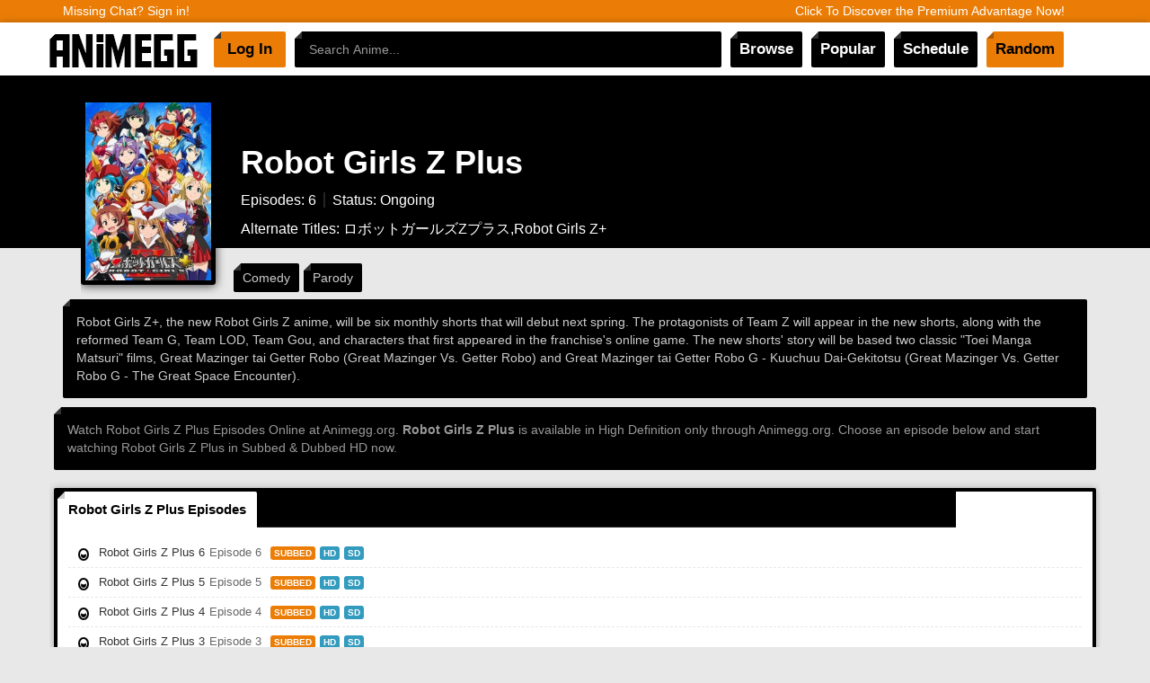

--- FILE ---
content_type: text/html; charset=utf-8
request_url: https://www.animegg.org/series/robot-girls-z-plus
body_size: 3510
content:
<!DOCTYPE html>
<html>
  <head>
    <title>Watch Robot Girls Z Plus Episodes</title>
    <meta charset="utf-8">
    <meta name="author" content="Animegg">
    <meta property="og:site_name" content="Animegg">
    <meta property="fb:app_id" content="279321548895951">
    <meta name="propeller" content="abf9d6cf85ddb56749df1b665eb4d8b1">
    <meta http-equiv="X-UA-Compatible" content="IE=edge">
    <meta name="a.validate.01" content="8ea3efaecd5dcaf5ad59d855d29deb80d612">
    <meta name="a.validate.01" content="18450344bdcd1a8d4f8a09f10f7ed13a89da">
    <meta name="description" content="Watch Robot Girls Z Plus Episodes Subbed &amp; Dubbed in High Definition">
    <meta name="keywords">
    <link rel="stylesheet" type="text/css" href="//bowercdn.net/c/html5-boilerplate-4.3.0/css/normalize.css">
    <link rel="stylesheet" type="text/css" href="//bowercdn.net/c/html5-boilerplate-4.3.0/css/main.css">
    <link rel="stylesheet" href="//bowercdn.net/c/bootstrap-3.2.0/dist/css/bootstrap.min.css">
    <link rel="stylesheet" href="/css/style.css">
    <link rel="stylesheet" href="/css/index2.css?v5">
    <link rel="stylesheet" href="/css/index2.css">
    <link rel="icon" href="/images/anime.png?v=2" sizes="16x16" type="image/png">
    <meta name="viewport" content="width=device-width, initial-scale=1">
    <link rel="shortcut icon" sizes="196x196" href="images/anime.png?v=2">
  </head>
  <body>
    <div class="premium-header-bar">
      <div class="container">
        <div><a href="/createUser">Missing Chat? Sign in!</a><a href="/premium-advantage" class="rightLink">Click To Discover the Premium Advantage Now!</a></div>
      </div>
    </div>
    <!--.holiday-header-bar
    .container
      div
        a(href='/createUser') Real Free Anime, Animegg.org
    -->
    <div role="banner" class="navbar navbar-inverse bs-docs-nav">
      <div class="container">
        <div class="navbar-header">
          <button type="button" data-toggle="collapse" data-target=".bs-navbar-collapse" class="navbar-toggle"><span class="sr-only">Toggle navigation</span><span class="icon-bar"></span><span class="icon-bar"></span><span class="icon-bar"></span></button>
          <h1><a href="/" class="navbar-brand"><img id="logo" src="/images/animegg-logo-new.png" alt="Watch Anime Online"></a></h1>
        </div>
        <div role="navigation" class="collapse navbar-collapse bs-navbar-collapse">
          <ul class="nav navbar-nav">
            <li><a href="/login" class="usertab">Log In</a>
            </li>
            <li class="search">
              <form action="/search/" x-webkit-speech="x-webkit-speech" _lpchecked="1">
                <input id="searchsite" type="search" name="q" autocomplete="off" tabindex="1" spellcheck="false" placeholder="Search Anime...">
              </form>
            </li>
            <li><a data-toggle="dropdown" class="dropdown-toggle">Browse</a>
              <ul class="dropdown-menu">
                <li><a href="/series">All</a></li>
                <li><a href="/popular-series">Popular</a></li>
                <li><a href="/popular-series?ongoing=true">Ongoing</a></li>
                <li><a href="/popular-series?ongoing=false">Completed</a></li>
                <li><a href="/popular-series?sortBy=createdAt&amp;sortDirection=DESC">New</a></li>
                <li><a href="/popular-series">By Genre</a></li>
                <li><a href="/releases">All Recent Releases</a></li>
              </ul>
            </li>
            <li><a href="/popular-series" class="dropdown-toggle">Popular</a></li>
            <li><a href="/release-schedule" class="dropdown-toggle">Schedule</a></li>
            <li><a href="/random" class="blue">Random</a></li>
          </ul>
        </div><a name="top"></a>
      </div>
      <!--main content-->
      <div class="fattynav">
        <div class="fattynavinside">
          <div class="container">
            <div class="media"><a href="" class="pull-left"><img src="https://vidcache.net:8161/static/2d24fc7dcee770d520578437ce54d72514682e19/jpeg" alt=" " class="media-object"></a>
              <div class="media-body">
                <div class="first">
                  <h1>Robot Girls Z Plus</h1>
                  <p class="infoami"><span>Episodes: 6</span><span>Status: Ongoing</span></p>
                  <p style="color: #FFF" class="infoami"><span>Alternate Titles: ロボットガールズZプラス,Robot Girls Z+</span></p>
                  <div class="pull-right">
                    <div class="socialMedia">
                      <div class="pw-widget pw-counter-none"><a class="pw-button-facebook pw-look-native"></a><a class="pw-button-twitter pw-look-native"></a><a class="pw-button-linkedin pw-look-native"></a><a class="pw-button-googleplus pw-look-native"></a><a class="pw-button-post-share"></a></div>
                    </div>
                  </div>
                </div>
                <div class="second">
                  <ul class="tagscat">
                    <li><a href="/genre/comedy">Comedy</a></li>
                    <li><a href="/genre/parody">Parody</a></li>
                  </ul>
                  <div class="clearfix"></div>
                </div>
              </div>
            </div>
          </div>
        </div>
        <div class="container">
          <p class="ptext">Robot Girls Z+, the new Robot Girls Z anime, will be six monthly shorts that will debut next spring. The protagonists of Team Z will appear in the new shorts, along with the reformed Team G, Team LOD, Team Gou, and characters that first appeared in the franchise's online game. The new shorts' story will be based two classic &quot;Toei Manga Matsuri&quot; films, Great Mazinger tai Getter Robo (Great Mazinger Vs. Getter Robo) and Great Mazinger tai Getter Robo G - Kuuchuu Dai-Gekitotsu (Great Mazinger Vs. Getter Robo G - The Great Space Encounter).</p>
          <div class="upbit">
            <div class="row">
              <div class="col-md-12">
                <div class="des">Watch Robot Girls Z Plus Episodes Online at Animegg.org. <strong>Robot Girls Z Plus</strong> is available in High Definition only through Animegg.org. Choose an episode below and start watching Robot Girls Z Plus in Subbed & Dubbed HD now.</div>
                <div class="cblock">
                  <div id="recentTabs" role="tablist" class="home-tabs recent-anime"><a href="#recentlyReleased" role="tab" data-toggle="tab" class="active">Robot Girls Z Plus Episodes</a></div>
                  <ul class="newmanga">
                    <li>
                      <div><a href="/robot-girls-z-plus-episode-6" class="anm_det_pop"><strong>Robot Girls Z Plus 6</strong></a><i class="anititle">Episode 6</i><a href="/robot-girls-z-plus-episode-6#subbed"><span class="btn-xs btn-subbed">SUBBED</span></a><span class="btn-xs btn-hd">HD</span><span class="btn-xs btn-hd">SD</span>
                      </div>
                    </li>
                    <li>
                      <div><a href="/robot-girls-z-plus-episode-5" class="anm_det_pop"><strong>Robot Girls Z Plus 5</strong></a><i class="anititle">Episode 5</i><a href="/robot-girls-z-plus-episode-5#subbed"><span class="btn-xs btn-subbed">SUBBED</span></a><span class="btn-xs btn-hd">HD</span><span class="btn-xs btn-hd">SD</span>
                      </div>
                    </li>
                    <li>
                      <div><a href="/robot-girls-z-plus-episode-4" class="anm_det_pop"><strong>Robot Girls Z Plus 4</strong></a><i class="anititle">Episode 4</i><a href="/robot-girls-z-plus-episode-4#subbed"><span class="btn-xs btn-subbed">SUBBED</span></a><span class="btn-xs btn-hd">HD</span><span class="btn-xs btn-hd">SD</span>
                      </div>
                    </li>
                    <li>
                      <div><a href="/robot-girls-z-plus-episode-3" class="anm_det_pop"><strong>Robot Girls Z Plus 3</strong></a><i class="anititle">Episode 3</i><a href="/robot-girls-z-plus-episode-3#subbed"><span class="btn-xs btn-subbed">SUBBED</span></a><span class="btn-xs btn-hd">HD</span><span class="btn-xs btn-hd">SD</span>
                      </div>
                    </li>
                    <li>
                      <div><a href="/robot-girls-z-plus-episode-2" class="anm_det_pop"><strong>Robot Girls Z Plus 2</strong></a><i class="anititle">Episode 2</i><a href="/robot-girls-z-plus-episode-2#subbed"><span class="btn-xs btn-subbed">SUBBED</span></a><span class="btn-xs btn-hd">HD</span><span class="btn-xs btn-hd">SD</span>
                      </div>
                    </li>
                    <li>
                      <div><a href="/robot-girls-z-plus-episode-1" class="anm_det_pop"><strong>Robot Girls Z Plus 1</strong></a><i class="anititle">Episode 1</i><a href="/robot-girls-z-plus-episode-1#subbed"><span class="btn-xs btn-subbed">SUBBED</span></a><span class="btn-xs btn-hd">HD</span><span class="btn-xs btn-hd">SD</span>
                      </div>
                    </li>
                  </ul>
                </div>
              </div>
              <div class="clearfix"></div>
            </div>
          </div>
        </div>
      </div>
      <!--footer-->
      <div class="container">
        <hr>
        <ul class="footer-links pull-right">
          <li><a href="/terms-of-service" class="btn btn-default btn-sm"> Terms of Service</a></li>
          <li><a href="/privacy-policy" class="btn btn-default btn-sm"> Privacy Policy</a></li>
          <li><a href="/complaint" class="btn btn-default btn-sm"> DMCA Complaint</a></li>
          <li><a href="/contact" class="btn btn-default btn-sm"> Contact Us</a></li>
          <li><a href="/rss" target="_blank" class="btn btn-sm btn-default">RSS Feed</a></li>
        </ul>
        <ul class="footer-links">
          <li><a class="btn btn-sm btn-default disabled">Animegg.org 2026</a></li>
        </ul>
      </div>
      <!-- if !user
      .dropup.pull-right
        button.btn.dropbtn.dropdown-toggle(type='button', data-toggle='dropdown', aria-haspopup='true', aria-expanded='false')
          | Missing Chat?
          span
          span.caret
        .dropdown-menu
          p.head It still exists!
          p Chat still exists! To use chat, all you have to do is sign in to your free Animegg account!
          p You can create an account
            span
            a.dropLink(href='/createUser')  here!
      -->
      <!--load scripts-->
      <!--local scripts-->
      <script src="//code.jquery.com/jquery-2.2.4.min.js"></script>
      <script src="//code.jquery.com/ui/1.12.1/jquery-ui.min.js"></script>
      <script src="//bowercdn.net/c/bootstrap-3.2.0/dist/js/bootstrap.min.js"></script>
      <script src="//bowercdn.net/c/moment-2.7.0/min/moment.min.js"></script>
      <script src="//bowercdn.net/c/string-3.3.1/dist/string.min.js"></script>
      <script src="https://www.google.com/recaptcha/api.js"></script>
      <script src="/js/search.js"></script>
      <!--end local scripts-->
      <!-- Chatango Chat Box-->
      <!-- script(id='sid0020000065135929203').
      (function() {function async_load(){
      s.id="cid0020000065135929203";
      s.src=(window.location.href.indexOf('file:///') > -1 ? 'http:' : '') + '//st.chatango.com/js/gz/emb.js';
      s.style.cssText="width:275px;height:315px;";
      s.async=true;
      s.text='{"handle":"chatanimegg","arch":"js","styles":{"a":"000","b":100,"c":"eb7d06","d":"000","h":"FFFFFF","k":"000000","l":"000000","m":"FFFFFF","n":"FFFFFF","o":"100","q":"000","r":000000,"t":0,"showx":"0","pos":"br","cv":0,"cvbg":"000","usricon":0.99,"surl":0,"cnrs":"0.35","usricon":"1"}}';
      var ss = document.getElementsByTagName('script');
      for (var i=0, l=ss.length; i < l; i++){
      if (ss[i].id=='sid0020000065135929203'){
      ss[i].id +='_';ss[i].parentNode.insertBefore(s, ss[i]);break;}}}
      var s=document.createElement('script');
      if (s.async==undefined){
      if (window.addEventListener) {addEventListener('load',async_load,false);
      }else if (window.attachEvent) {attachEvent('onload',async_load);}}else {async_load();}})();
      -->
      <!--end chatango ChatBox-->
      <script>
        var _paq = window._paq = window._paq || [];
        /* tracker methods like "setCustomDimension" should be called before "trackPageView" */
        _paq.push(['trackPageView']);
        _paq.push(['enableLinkTracking']);
        (function() {
          var u = "https://stats.esecured.net/";
          _paq.push(['setTrackerUrl',u + 'matomo.php']);
          _paq.push(['setSiteId','7']);
          var d = document,g = d.createElement('script'),
            s = d.getElementsByTagName('script')[0];
          g.type = 'text/javascript';
          g.async = true;
          g.src = u + 'matomo.js';
          s.parentNode.insertBefore(g,s);
        })();
      </script>
      <script async="async" src="https://www.googletagmanager.com/gtag/js?id=UA-51999698-1"></script>
      <script type="text/javascript">
        window.dataLayer = window.dataLayer || [];
        function gtag(){dataLayer.push(arguments);}
        gtag('js', new Date());
        gtag('config', 'UA-51999698-1');
        
        
      </script>
    </div>
  </body>
</html>